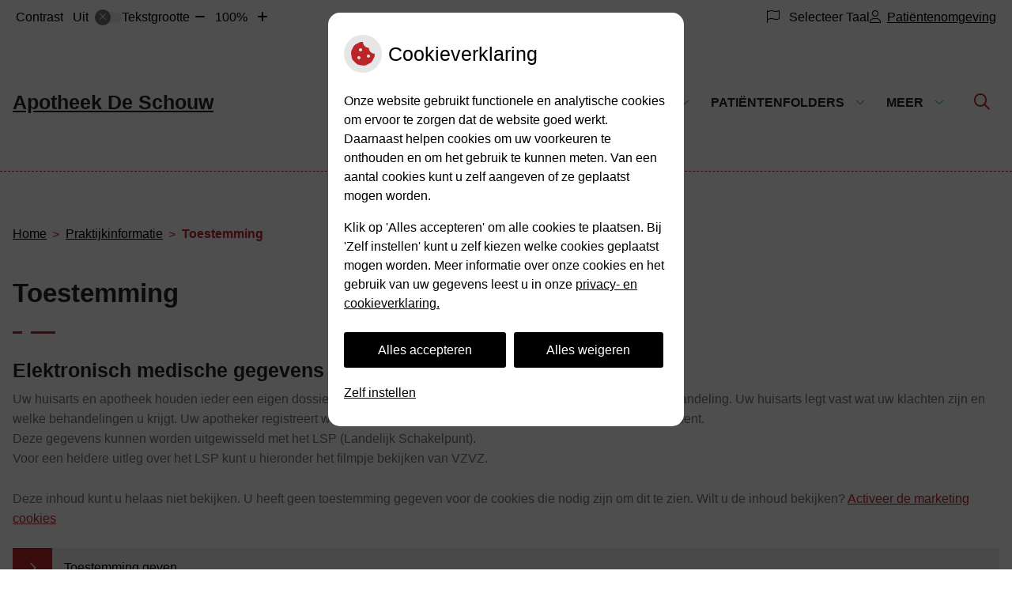

--- FILE ---
content_type: text/css
request_url: https://www.apotheekdeschouw.nl/wp-content/themes/flexdesign-parent2018/flex-design/header/ehrlich/css/ehrlich.css?ver=6.7.2
body_size: 4241
content:
.fa-family{font-family:"Font Awesome 6 Pro"}@font-face{font-family:Barlow;font-style:normal;font-weight:400;font-display:swap;src:url(https://fonts.gstatic.com/s/barlow/v12/7cHpv4kjgoGqM7E_DMs8.ttf) format('truetype')}@font-face{font-family:Barlow;font-style:normal;font-weight:600;font-display:swap;src:url(https://fonts.gstatic.com/s/barlow/v12/7cHqv4kjgoGqM7E30-8s51op.ttf) format('truetype')}@font-face{font-family:Overpass;font-style:normal;font-weight:400;font-display:swap;src:url(https://fonts.gstatic.com/s/overpass/v16/qFda35WCmI96Ajtm83upeyoaX6QPnlo6_PPbPpqP.ttf) format('truetype')}@font-face{font-family:Overpass;font-style:normal;font-weight:600;font-display:swap;src:url(https://fonts.gstatic.com/s/overpass/v16/qFda35WCmI96Ajtm83upeyoaX6QPnlo6IvTbPpqP.ttf) format('truetype')}@font-face{font-family:ubuntu_titlingbold;src:url(../fonts/acumin-pro/AcuminPro-Regular.eot);src:url(../fonts/acumin-pro/AcuminPro-Regular.eot?#iefix) format('embedded-opentype'),url(../fonts/acumin-pro/AcuminPro-Regular.woff) format('woff'),url(../fonts/acumin-pro/AcuminPro-Regular.ttf) format('truetype'),url(../fonts/acumin-pro/AcuminPro-Regular.svg#AcuminPro-Regular) format('svg');font-weight:400;font-style:normal}@font-face{font-family:ubuntu_titlingbold;src:url(../fonts/acumin-pro/AcuminPro-Bold.eot);src:url(../fonts/acumin-pro/AcuminPro-Bold.eot?#iefix) format('embedded-opentype'),url(../fonts/acumin-pro/AcuminPro-Bold.woff) format('woff'),url(../fonts/acumin-pro/AcuminPro-Bold.ttf) format('truetype'),url(../fonts/acumin-pro/AcuminPro-Bold.svg#AcuminPro-Bold) format('svg');font-weight:700;font-style:normal}html *{-webkit-box-sizing:border-box;box-sizing:border-box}body,html{margin:0;padding:0;height:100%;width:100%;background-color:#fff;color:#767676;font-size:100%;font-family:'Acumin Pro',sans-serif}body{display:-webkit-box;display:-ms-flexbox;display:flex;-webkit-box-orient:vertical;-webkit-box-direction:normal;-ms-flex-direction:column;flex-direction:column}.header,footer{-webkit-box-flex:0;-ms-flex:none;flex:none}.mainContent{-webkit-box-flex:1;-ms-flex:1 0 auto;flex:1 0 auto}.innerWrapper{max-width:89.75rem;display:block;margin:0 auto;padding:0 1em}.header,footer,main{position:relative}@media (min-width:800px){.headerBanner{background-color:var(--main-color)}}.headerBanner .innerWrapper{padding:0}@media (min-width:800px){.headerBanner .innerWrapper{display:-webkit-box;display:-ms-flexbox;display:flex;-webkit-box-orient:horizontal;-webkit-box-direction:normal;-ms-flex-direction:row;flex-direction:row}}.headerBanner .uzo-login,.headerBanner__components{display:-webkit-box;display:-ms-flexbox;display:flex;-webkit-box-pack:start;-ms-flex-pack:start;justify-content:flex-start;-webkit-box-align:center;-ms-flex-align:center;align-items:center;height:3.125em;padding:0 1em}.headerBanner__components{background-color:#fff;position:fixed;top:0;left:0;width:100%;z-index:9;color:var(--main-color)}@media (min-width:800px){.headerBanner__components{position:static;background-color:var(--main-color);width:auto}}.headerBanner__components a{color:var(--main-color)}@media (min-width:800px){.headerBanner__components a{color:#fff}}.headerBanner__components a:focus,.headerBanner__components a:hover{color:#fff;text-decoration:underline}.headerBanner .translateWrapper{margin-top:3.125em}@media (min-width:800px){.headerBanner .translateWrapper{margin-top:0}}.headerBanner .uzo-login{-webkit-box-pack:center;-ms-flex-pack:center;justify-content:center;background-color:var(--main-color);color:#fff;font-weight:700}@media (min-width:800px){.headerBanner .uzo-login{background-color:transparent;-webkit-box-pack:end;-ms-flex-pack:end;justify-content:flex-end;-webkit-box-flex:1;-ms-flex:1;flex:1}}.headerBanner .uzo-login .fa-icon{font-weight:500;margin-right:.4em}.headerBanner .uzo-login a{font-weight:700;margin-left:1em;color:#fff;border-radius:2em;border:1.5px solid #fff;padding:.375em .62em}.headerTop{border-bottom:1px dashed var(--main-color)}@media (max-width:960px){.headerTop{padding-top:3.125rem}}.home .headerTop{border-bottom:none}@media (min-width:800px){.headerTop .innerWrapper{display:-webkit-box;display:-ms-flexbox;display:flex;-webkit-box-orient:vertical;-webkit-box-direction:normal;-ms-flex-direction:column;flex-direction:column}}@media (min-width:960px){.headerTop .innerWrapper{-webkit-box-orient:horizontal;-webkit-box-direction:normal;-ms-flex-direction:row;flex-direction:row}}.headerTop .headerLogo{-webkit-box-flex:1;-ms-flex:1;flex:1;height:100%}@media (min-width:800px){.headerTop .headerLogo{margin-right:auto}}.headerTop .headerLogo__img,.headerTop .headerLogo__title{height:10.8125em;display:-webkit-box;display:-ms-flexbox;display:flex;-webkit-box-align:center;-ms-flex-align:center;align-items:center}.headerTop .headerLogo__title{text-decoration:underline}.headerTop .headerLogo__title a{color:#242424}.headerTop .headerLogo__title h1{margin:0;font-size:1.5625em}.headerTop .headerLogo__title h1::after,.headerTop .headerLogo__title h1::before{display:none}@media (min-width:568px){.headerTop .headerLogo__img{padding:0}}.headerTop .headerLogo__img h1{margin:0;font-size:1.5625em}.headerTop .headerLogo__img h1::after,.headerTop .headerLogo__img h1::before{display:none}.headerTop .headerLogo__img img{display:block;max-width:9.12em;max-height:6.92em;height:auto;width:100%}@media (min-width:800px){.headerTop .headerLogo__img img{width:auto}}.headerTop .headerSearch{position:absolute;top:.125rem;right:6rem;background:#fff;z-index:11;-ms-flex-item-align:center;align-self:center}.toggled .headerTop .headerSearch{display:none}@media (min-width:800px){.headerTop .headerSearch{position:static;background:0 0;margin-left:auto}}.headerTop .headerSearch .headerSearch__btn{font-size:1.25rem;border:none;height:2.75rem;width:2.75rem;color:var(--main-color);background-color:transparent;cursor:pointer}.headerTop .headerSearch .headerSearch__btn .fa-icon{font-weight:400}.headerTop .headerSearch .headerSearchOverlay{display:-webkit-box;display:-ms-flexbox;display:flex;-webkit-box-pack:center;-ms-flex-pack:center;justify-content:center;-webkit-box-align:center;-ms-flex-align:center;align-items:center;position:fixed;top:0;left:0;width:100%;height:100%;-webkit-transition:all .8s cubic-bezier(.86,0,.07,1);transition:all .8s cubic-bezier(.86,0,.07,1);background-color:transparent;z-index:11}@media (prefers-reduced-motion){.headerTop .headerSearch .headerSearchOverlay{-webkit-transition:none;transition:none}}.headerTop .headerSearch .headerSearchOverlay[data-search-open=false]{-webkit-transform:translate3d(0,-100%,0);transform:translate3d(0,-100%,0);visibility:hidden;opacity:0}.headerTop .headerSearch .headerSearchOverlay[data-search-open=true]{-webkit-transform:translateZ(0);transform:translateZ(0);visibility:visible;opacity:1}.headerTop .headerSearch .headerSearchOverlay:before{content:"";position:absolute;top:0;left:0;height:100%;width:100%;background-color:var(--main-color);opacity:.9;z-index:-1}.headerTop .headerSearch .headerSearchOverlay .search-close-icon{position:absolute;top:0;right:0;height:2.75rem;width:2.75rem;background-color:#fff;color:#000;border:none;cursor:pointer}.headerTop .headerSearch .headerSearchOverlay .site-search-form{display:-webkit-box;display:-ms-flexbox;display:flex;padding:0 2.25rem;width:100%;max-width:55rem}.headerTop .headerSearch .headerSearchOverlay .site-search-input{font-size:1rem;height:2.75rem;border:none;padding:.5rem 1rem;-webkit-box-flex:1;-ms-flex:1;flex:1}@media (min-width:800px){.headerTop .headerSearch .headerSearchOverlay .site-search-input{font-size:2.5rem;height:6.25rem}}.headerTop .headerSearch .headerSearchOverlay .site-search-submit{font-size:1rem;border:none;background-color:#fff;color:#000;height:2.75rem;width:2.75rem;cursor:pointer}@media (min-width:800px){.headerTop .headerSearch .headerSearchOverlay .site-search-submit{font-size:2.0625rem;height:6.25rem;width:6.25rem}}.headerTop .headerSearch .headerSearchOverlay .site-search-submit .fa-icon{font-weight:400}.headerTop .headerSearch .headerSearchOverlay .site-search-submit span{position:absolute;overflow:hidden;clip:rect(0 0 0 0);height:1px;width:1px;margin:-1px;padding:0;border:0}.headerMiddle{display:none}.home .headerMiddle{display:block}@media (min-width:960px){.headerMiddle .innerWrapper{display:-webkit-box;display:-ms-flexbox;display:flex}}@media (min-width:960px){.headerMiddle__widget{max-width:618px;margin-right:2em}}.headerMiddle__widget .widget{display:none}.headerMiddle__widget .widget:first-child{display:block}.headerMiddle__widget .widget a{text-decoration:underline}.headerMiddle__widget .widget .widget-title{font-size:2.6875em;font-weight:700;margin:0;margin-bottom:1.8em}.headerMiddle__widget .widget .widget-title:after,.headerMiddle__widget .widget .widget-title:before{bottom:-.6em}@media (min-width:960px){.headerMiddle__widget .widget .widget-title{font-size:3.3125em;margin-top:.2em;margin-bottom:1.2em}.headerMiddle__widget .widget .widget-title:after,.headerMiddle__widget .widget .widget-title:before{width:.28301887em}.headerMiddle__widget .widget .widget-title:after{left:.5em;width:.75471698em}}.headerMiddle__slide{display:none;position:relative}@media (min-width:960px){.headerMiddle__slide{display:block;width:100%;max-width:47.125em;height:29.25em;margin-left:auto;z-index:1}}.headerMiddle__slide .headerMiddle__img{background-repeat:no-repeat;background-size:cover;background-position:left}@media (min-width:960px){.headerMiddle__slide .headerMiddle__img{display:block;width:100%;max-width:46em;height:29.25em;overflow:hidden}}.headerMiddle__slide .headerMiddle__shape{background-image:url(../images/shape.svg);background-repeat:no-repeat;background-position:top left;background-size:cover;position:absolute;top:1px;left:-1px;width:100.5%;height:100%;z-index:3}.headerMiddle__slide img{width:100%;visibility:hidden}.headerMiddle__slide .swiper-container{height:100%;overflow:hidden}.headerMiddle__slide .swiper-container .swiper-button-next,.headerMiddle__slide .swiper-container .swiper-button-prev{display:none}.headerMiddle__slide .swiper-container .swiper-wrapper{height:100%!important}.headerMiddle__slide .swiper-container .swiper-slide{height:100%!important}.headerMiddle__slide .swiper-container .slide-content-wrapper{height:100%;background-position:center;background-size:cover}.headerMiddle__slide .swiper-container .slide-content-wrapper img{visibility:hidden}.headerBottom{display:none;position:relative}.home .headerBottom{display:block}.headerBottom .c2aBoxes__container{margin-top:3em}@media (min-width:568px){.headerBottom .c2aBoxes__container{display:-webkit-box;display:-ms-flexbox;display:flex;-ms-flex-wrap:wrap;flex-wrap:wrap}}@media (min-width:960px){.headerBottom .c2aBoxes__container{margin-top:2em;-webkit-box-pack:start;-ms-flex-pack:start;justify-content:flex-start}}@media (min-width:568px){.headerBottom .c2aBoxes__container .cta-widget{max-width:30%;-ms-flex-preferred-size:30%;flex-basis:30%;margin:0 1%}}@media (min-width:800px){.headerBottom .c2aBoxes__container .cta-widget{max-width:22%;-ms-flex-preferred-size:22%;flex-basis:22%;margin:0 1.5%}}@media (min-width:960px){.headerBottom .c2aBoxes__container .cta-widget{max-width:12%;-ms-flex-preferred-size:12%;flex-basis:12%;margin:0 1.1%}}.headerBottom .c2aBoxes__container .cta-link{display:-webkit-box;display:-ms-flexbox;display:flex;-webkit-box-align:center;-ms-flex-align:center;align-items:center;margin-bottom:4em;color:#fff;-webkit-transition:all 0s ease-in-out;transition:all 0s ease-in-out}@media (min-width:568px){.headerBottom .c2aBoxes__container .cta-link{-webkit-box-orient:vertical;-webkit-box-direction:normal;-ms-flex-direction:column;flex-direction:column;margin-bottom:2em}}@media (min-width:960px){.headerBottom .c2aBoxes__container .cta-link{margin-bottom:0}}.headerBottom .c2aBoxes__container .cta-link:focus,.headerBottom .c2aBoxes__container .cta-link:hover{text-decoration:none;color:var(--main-color)}.headerBottom .c2aBoxes__container .cta-link:focus .fa-icon:after,.headerBottom .c2aBoxes__container .cta-link:hover .fa-icon:after{-webkit-transform:scale(1);transform:scale(1);opacity:.12}.headerBottom .c2aBoxes__container .cta-link .fa-icon{position:relative;display:-webkit-box;display:-ms-flexbox;display:flex;-webkit-box-pack:center;-ms-flex-pack:center;justify-content:center;-webkit-box-align:center;-ms-flex-align:center;align-items:center;height:2em;width:2em;font-size:4.0625em;border:5px solid var(--main-color);border-radius:50%;-webkit-transition:all 0s ease-in-out;transition:all 0s ease-in-out;outline-offset:0;z-index:1}.headerBottom .c2aBoxes__container .cta-link .fa-icon:after{content:"";position:absolute;top:0;left:0;width:100%;height:100%;background:var(--main-color);border-radius:50%;-webkit-transform:scale(.9);transform:scale(.9);z-index:-1;-webkit-transition:all .25s ease-in-out;transition:all .25s ease-in-out}.headerBottom .c2aBoxes__container .cta-link p{font-size:1.375em;font-weight:700;color:#242424;margin-bottom:0;margin-left:1em}@media (min-width:568px){.headerBottom .c2aBoxes__container .cta-link p{margin-left:0;margin-top:.8em;text-align:center}}.headerMenu{position:static;background:#fff;z-index:11}.toggled .headerMenu{position:fixed;top:0;right:0;margin-right:0}.toggled .headerMenu #primary-menu{z-index:-1}@media (min-width:800px){.headerMenu{position:static;background:0 0;display:-webkit-box;display:-ms-flexbox;display:flex;-webkit-box-align:center;-ms-flex-align:center;align-items:center;-webkit-box-pack:end;-ms-flex-pack:end;justify-content:flex-end;padding:0 1em;-webkit-box-flex:3;-ms-flex:3;flex:3}}.headerMain__navigation{width:100%}@media (min-width:800px){.headerMain__navigation{-webkit-box-flex:1;-ms-flex:1;flex:1;width:auto}}.menu-toggle{margin-left:auto;position:absolute;top:0;right:0;height:3.125em;border:none;background:#fff;color:var(--main-color);font-weight:700;padding:0 1em;text-align:right}@media (min-width:800px){.menu-toggle{display:none}}.toggled .menu-toggle{background:#fff;width:100%;left:0;position:static}.menu-toggle:after{font-family:"Font Awesome 6 Pro";content:'\f0c9';margin-left:.5em}#primary-menu{top:0;padding:4.125rem 0 1rem;background:var(--main-color)}@media (min-width:800px){#primary-menu{padding:0 0 2em 0;background:0 0;-webkit-box-pack:end;-ms-flex-pack:end;justify-content:flex-end}}@media (min-width:960px){#primary-menu{padding:.625em 0}}#primary-menu .menu-item{border-bottom:1px solid #ebebeb;padding:0 2em}#primary-menu .menu-item:last-child{border-bottom:none}@media (min-width:800px){#primary-menu .menu-item{border:none;padding:0 .6em}#primary-menu .menu-item:last-child{margin-right:0}}#primary-menu .menu-item a{font-size:1.125em;font-weight:700;text-transform:uppercase;color:#fff;padding:1.223em 0}@media (min-width:800px){#primary-menu .menu-item a{font-size:1em;padding:.5em;color:#242424}}@media (min-width:800px){#primary-menu .menu-item:focus>a,#primary-menu .menu-item:hover>a{color:var(--main-color);text-decoration:underline}}#primary-menu .menu-item-has-children a{width:80%}@media (min-width:800px){#primary-menu .menu-item-has-children a{width:auto}}#primary-menu .sub-menu{padding-left:1em}@media (min-width:800px){#primary-menu .sub-menu{top:100%;left:-.5em;background-color:var(--main-color);padding:1.5em 0}}#primary-menu .sub-menu .menu-item{border:none;padding:0}@media (min-width:800px){#primary-menu .sub-menu .menu-item{margin:.5em 0}#primary-menu .sub-menu .menu-item:before{font-family:"Font Awesome 6 Pro";font-weight:200;font-size:.6rem;content:'\f054';position:absolute;left:1.5em;top:1.2em;color:#fff;-webkit-transform:translate(0,-50%);transform:translate(0,-50%)}}@media (min-width:800px){#primary-menu .sub-menu .menu-item a{position:relative;color:#fff;padding:.3em 1.5em;padding-left:2rem;text-transform:none}}#primary-menu .sub-menu .menu-item:focus>a,#primary-menu .sub-menu .menu-item:hover>a{text-decoration:underline}@media (min-width:800px){#primary-menu .sub-menu .menu-item:focus>a,#primary-menu .sub-menu .menu-item:hover>a{text-decoration:underline}}@media (min-width:800px){#primary-menu .sub-menu .menu-item-has-children .submenu-toggle{color:#fff;padding:0 1em}}#primary-menu .submenu-toggle{background:0 0;border:none;color:#fff}@media (min-width:800px){#primary-menu .submenu-toggle{color:var(--main-color-comp4);padding-right:0}}@media (min-width:800px){#primary-menu .current-menu-ancestor,#primary-menu .current-menu-item{position:relative}#primary-menu .current-menu-ancestor:after,#primary-menu .current-menu-ancestor:before,#primary-menu .current-menu-item:after,#primary-menu .current-menu-item:before{content:"";position:absolute;bottom:-.3em;left:.5rem;background:var(--main-color);width:.9375em;height:3px}#primary-menu .current-menu-ancestor:after,#primary-menu .current-menu-item:after{left:2.1rem;width:2.5rem}}#primary-menu .current-menu-ancestor>a,#primary-menu .current-menu-item>a{text-decoration:underline}@media (min-width:800px){#primary-menu .current-menu-ancestor>a,#primary-menu .current-menu-item>a{color:var(--main-color);text-decoration:underline}}#primary-menu .sub-menu .current-menu-item:after,#primary-menu .sub-menu .current-menu-item:before,#primary-menu .sub-menu .current-menu-parent:after,#primary-menu .sub-menu .current-menu-parent:before{display:none}@media (min-width:800px){#primary-menu .sub-menu .current-menu-item>a,#primary-menu .sub-menu .current-menu-parent>a{text-decoration:underline}}h1,h2,h3,h4,h5,h6{color:#242424;font-weight:700}.headerMiddle__widget .widget-title,h1{position:relative}.headerMiddle__widget .widget-title:after,.headerMiddle__widget .widget-title:before,h1:after,h1:before{content:"";position:absolute;left:0;background:var(--main-color);width:.3488em;height:3px}.headerMiddle__widget .widget-title:after,h1:after{left:.7em;width:.9302em}h1{font-size:2.0625em;margin:0 0 2em 0}h1:after,h1:before{bottom:-1em}h2{font-size:1.5625em}h3{font-size:1.3125em}h4{font-size:1.125em}h5{font-size:1em}h6{font-size:.875em}a{color:var(--main-color)}a:focus,a:hover{color:var(--main-color-tint2)}p{line-height:1.6em;margin:0 0 1.6em}.widgetContainer ul{list-style-type:none;padding-left:1em;line-height:1.875em}.widgetContainer li{position:relative}.widgetContainer li:before{font-family:"Font awesome 5 pro";font-weight:700;content:"\f054";position:absolute;top:0;left:-1.3em;font-size:.8em}.widget_recent_entries .widgetContainer li a{color:#767676}.hTarievenlijst{word-break:break-word}.customize-partial-edit-shortcut{z-index:9999}.customize-partial-edit-shortcuts-shown .customize-partial-edit-shortcut button{left:10px;top:10px}.customize-partial-edit-shortcut-call2action-title button{left:-20px!important;top:-20px!important}